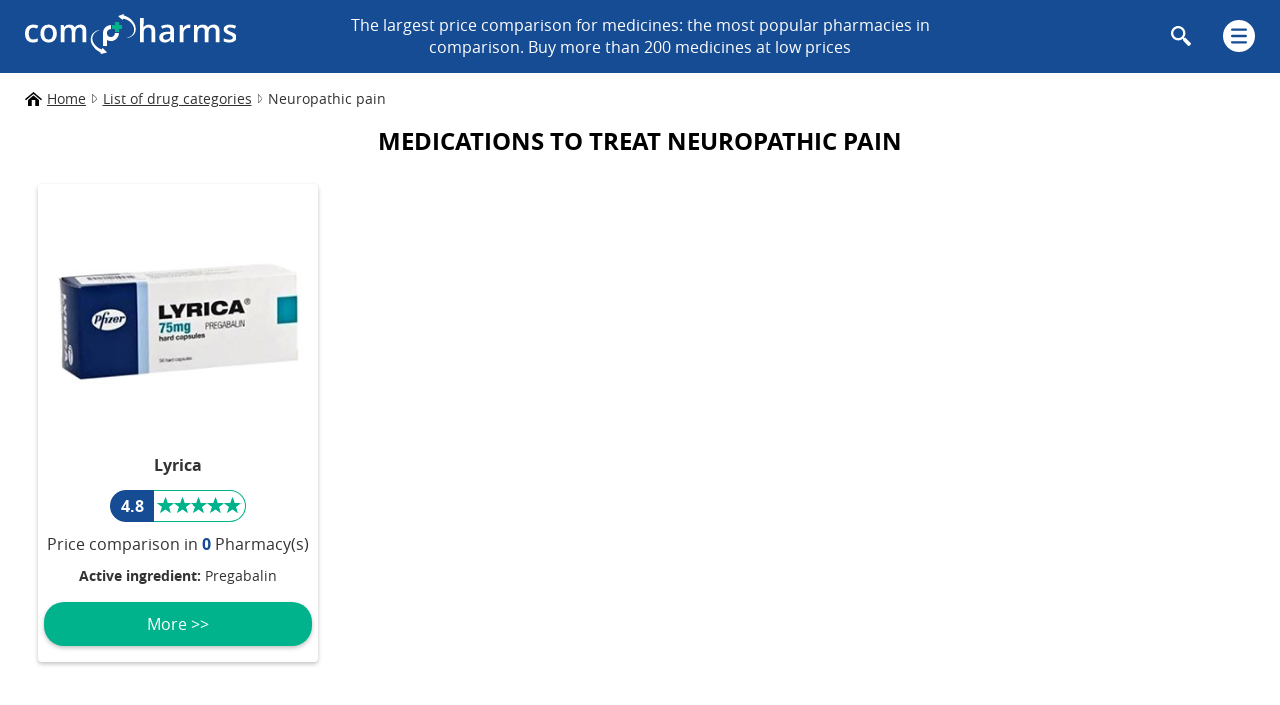

--- FILE ---
content_type: text/html; charset=UTF-8
request_url: https://compharms.com/neuropathic-pain-medications
body_size: 11156
content:
<!DOCTYPE html>
<html amp lang="en">
<head>
	<meta charset="UTF-8">
	<!-- CSRF Token -->
	<meta name="csrf-token" content="tYlRM52lCyoplawle4KDuOWOGEr5ituUOdwuMZW0">
	<meta name="keywords" content="neuropathic pain medications, neuropathic pain meds, neuropathic pain medications list, treatment of neuropathic pain, medications to treat neuropathic pain, neuropathic pain drugs, neuropath" />
	<meta name="description" content="Overview of neuropathic pain medications. List of drugs for neuropathic pain. Buy medications for treat neuropathic pain." />
	<meta name="viewport" content="width=device-width">
	<link rel="canonical" href="https://compharms.com/neuropathic-pain-medications">
	<title>Neuropathic Pain Medications -  Treatment of neuropathic pain</title>
	<script async src="https://cdn.ampproject.org/v0.js"></script>
	<script async custom-element="amp-form" src="https://cdn.ampproject.org/v0/amp-form-0.1.js"></script>
	
	<style amp-boilerplate>body{-webkit-animation:-amp-start 8s steps(1,end) 0s 1 normal both;-moz-animation:-amp-start 8s steps(1,end) 0s 1 normal both;-ms-animation:-amp-start 8s steps(1,end) 0s 1 normal both;animation:-amp-start 8s steps(1,end) 0s 1 normal both}@-webkit-keyframes -amp-start{from{visibility:hidden}to{visibility:visible}}@-moz-keyframes -amp-start{from{visibility:hidden}to{visibility:visible}}@-ms-keyframes -amp-start{from{visibility:hidden}to{visibility:visible}}@-o-keyframes -amp-start{from{visibility:hidden}to{visibility:visible}}@keyframes  -amp-start{from{visibility:hidden}to{visibility:visible}}</style><noscript><style amp-boilerplate>body{-webkit-animation:none;-moz-animation:none;-ms-animation:none;animation:none}</style></noscript>
	<style amp-custom>
		.bredcrumbs ul>li,.bredcrumbs ul>li>a{font-size:14px;color:#333}body,input,textarea{font-family:open_sans_web,sans-serif}.btn-primary,.form_group button[type=submit]{box-shadow:0 2px 4px rgba(0,0,0,.24);transition:.2s}.form_group button[type=submit],button.g-recaptcha{background-color:#00b38c;font-weight:700;outline:0;cursor:pointer}.category_nav_wr .nav_banner:hover .btn-primary,header{background:#164c94}@font-face{font-family:open_sans_web;src:url("/fonts/opensans-regular-webfont.woff2") format("woff2"),url("/fonts/opensans-regular-webfont.woff") format("woff");font-weight:400;font-style:normal;font-display:swap}@font-face{font-family:open_sans_web;src:url("/fonts/opensans-bold-webfont.woff2") format("woff2"),url("/fonts/opensans-bold-webfont.woff") format("woff");font-weight:700;font-style:normal;font-display:swap}@font-face{font-family:open_sans_web;src:url("/fonts/opensans-extrabold-webfont.woff2") format("woff2"),url("/fonts/opensans-extrabold-webfont.woff") format("woff");font-weight:800;font-style:normal;font-display:swap}.bredcrumbs{margin:16px 0}.bredcrumbs ul{display:flex;align-items:center;flex-wrap:wrap}.bredcrumbs ul>li{display:inline-flex;margin-right:6px}.bredcrumbs ul>li:last-of-type{margin-right:0}.bredcrumbs ul>li:first-of-type{padding-left:22px;background:url(../img/de/home_breadcrumbs.svg) left center no-repeat}.bredcrumbs ul>li>a:hover{text-decoration:none}.dropdown-menu{position:absolute;top:100%;left:0;z-index:1000;display:none;float:left;min-width:10rem;padding:.5rem 0;margin:.125rem 0 0;font-size:.9rem;color:#212529;text-align:left;list-style:none;background-color:#fff;background-clip:padding-box;border:1px solid rgba(0,0,0,.15);border-radius:.25rem}.footer-search_result,.search_result.open{background:#fff;padding:8px 40px 24px 16px;position:absolute;z-index:4}.search_input .text_inp .home_search.border-radius,header .text_inp input.border-radius{border-bottom-left-radius:0}.search_result.open{display:block;top:138px;left:8px}.text_inp .home_search::placeholder{text-transform:uppercase}.footer-search_result{display:none;width:100%;top:45px;left:0}header .search_wr .search_result.open{top:-4px;left:0;width:80%;z-index:6}.search .search_result.open{position:relative;top:0;left:0;clear:both}.result_items_wr h6{margin:24px 0 20px;font-size:16px;color:#00b38c}.result_items_wr .search_item span{display:block;margin-top:8px}.result_items_wr .search_item a,.result_items_wr .search_item p{display:block;position:relative;margin-bottom:12px;padding-bottom:8px;text-decoration:none;color:#333}.result_items_wr .search_item a:after,.result_items_wr .search_item p:after{content:"";position:absolute;bottom:0;left:0;width:100%;height:1px;background:#00b38c;box-shadow:1px 1px 2px rgba(0,0,0,.24)}.result_items_wr .search_item a:last-of-type,.result_items_wr .search_item p:last-of-type{margin-bottom:0}*{margin:0;padding:0;box-sizing:border-box}body{position:relative;overflow-x:hidden;font-size:16px}.container{width:100%;padding-right:8px;padding-left:8px;margin-right:auto;margin-left:auto}input,textarea{font-size:16px}.hidden,header .header_text,header .navigation span:first-child{display:none}.row,footer .logo_footer,header,header .logo,header .navigation,header .top_main_btn{display:flex}.row{flex-wrap:wrap}.cb,.row::after,.row::before{clear:both}.page_title h1 span{color:#00b38c}.form_group button[type=submit]{display:block;width:100%;padding:14px 20px;border:none;border-radius:4px;font-size:16px;color:#fff;text-align:center}.form_group button[type=submit]::after{content:"";display:inline-block;width:31px;height:16px;margin-left:16px;background-image:url(../img/de/send_message.svg);background-repeat:no-repeat;background-position:center;background-size:cover}.btn-primary:focus,.btn-primary:hover,.form_group button[type=submit]:focus,.form_group button[type=submit]:hover{background-color:#164c94}button.g-recaptcha{width:100%;padding:15px 0;border:none;border-radius:4px;color:#fff;font-size:16px;position:relative}.g-recaptcha__wrapper{display:block;margin-top:16px}form .recaptcha__wrapper a{display:inline-block;margin:0 2px;color:#999;text-decoration:underline;font-size:12px}form .recaptcha__wrapper a:hover{text-decoration:none}form .recaptcha__wrapper span{display:inline;margin:0 2px;color:#999;font-size:12px}.close_form,header .navigation,header .search,header .text_inp label{cursor:pointer}.mask,.menu-mask{display:none;position:absolute;width:100%;height:100%;z-index:4;background:rgba(0,0,0,.6)}.btn-primary,.category_nav_wr.active,.mask.active,.menu-mask.active{display:block}.menu-mask,header.on-top{z-index:5}header{align-items:center;padding:6px 0;position:relative}header .row{justify-content:space-between;align-items:center}header .navigation.active img{transform:rotate(90deg)}.btn-primary{position:relative;padding:11px 0;margin:16px 8px;border-radius:20px;background-color:#00b38c;font-size:16px;color:#fff;text-decoration:underline;text-align:center}.top-nav__main-menu,.top-nav__social ul{list-style:none;border-top-left-radius:2px;border-bottom-left-radius:2px}.category_nav_wr .nav_banner,.top-nav__main-menu,.top-nav__social ul{background-color:#fff;box-shadow:0 1px 4px 0 rgba(0,0,0,.24)}.btn-primary::after{content:"";display:block;width:34px;height:27px;position:absolute;top:10px;right:16px;background-image:url(../img/arrow-right-white.svg);background-repeat:no-repeat;background-size:contain}.properties_text ol,.properties_text ul,.seo_section ol,.seo_section ul{display:flex;flex-wrap:wrap;padding-left:30px;margin-bottom:20px;line-height:24px}.properties_text li,.seo_section li{width:100%;padding-left:10px}.properties_text li::marker,.seo_section li::marker{color:#00b38c;font-weight:700}.category_nav_wr{display:none;position:absolute;right:0;width:80%;z-index:7;background:#fff;overflow:hidden}.category_nav_wr h3{margin-top:20px;margin-bottom:20px;text-align:center;font-size:24px;font-weight:800;color:#00b38c}.category_nav_wr .category_item{background-image:unset}.category_nav_wr .category_item:nth-child(odd){background-color:#eee}.category_nav_wr .category_item a{display:inline-block;width:100%;padding:8px 16px 8px 20px;text-decoration:none;font-size:16px;color:#333;line-height:24px;word-break:break-all}.category_nav_wr .category_item span{display:inline-block;width:16px;height:16px;margin-right:16px;background-position:center;background-size:contain;background-repeat:no-repeat}.category_nav_wr .category_item:last-of-type{border-bottom:none;box-shadow:none;margin-bottom:16px}.category_nav_wr .nav_banner{display:flex;flex-direction:column;width:100%;height:100%;border-radius:4px}.top-nav__main-menu{padding:14px 0;border-top:4px solid #164c94}.top-nav__main-menu a{display:inline-block;margin-left:24px;font-size:18px;text-decoration:none;line-height:36px;color:#333;font-weight:600}.top-nav__main-menu a::before{content:'';display:inline-block;width:4px;height:4px;margin-right:16px;margin-bottom:5px;border-radius:2px;background-color:#000}.top-nav__group,footer .footer_navigation ul{margin-top:16px}.header .search.active .search_btn,.top-nav__group hr,header .search .search_wr{display:none}.top-nav__social{text-align:center}.top-nav__social span{font-size:16px;line-height:40px;color:#003;font-weight:700}.top-nav__social ul{display:flex;justify-content:center;align-items:center;padding:16px 0}.top-nav__social li{margin:0 3px}.top-nav__social a{display:block;width:40px;height:40px}footer{background:#00886b;color:#fff;padding-top:12px}footer .footer_top{position:relative;padding-bottom:24px}footer .logo_footer{justify-content:center}footer .logo_footer amp-img{width:167px;margin-top:16px;opacity:.88;margin-bottom:16px}footer .footer_navigation div{margin-top:24px;text-align:center}footer .footer_navigation div.social_footer{position:absolute;top:29%;right:8px;display:block;width:13%}footer .footer_navigation h4{font-size:24px;font-weight:700}footer .footer_navigation div.social_footer h4{position:absolute;top:-75px;right:-45px;width:132px;font-size:16px;transform:rotate(-90deg);text-align:left}footer .footer_navigation ul>li{list-style-type:none;line-height:24px}footer .footer_navigation div.social_footer ul>li{line-height:26px}footer .footer_navigation ul>li>a{color:#fff;text-decoration:none;display:block}footer .footer_bottom{padding:16px 0;text-align:center;background:#333}header .subm_inp,header .text_inp{float:left;background-color:#164c94;position:relative}header .search{margin-right:32px;display:flex;align-items:center}header .search .search_btn{display:flex;align-self:center;width:20px;height:20px;background:url(../img/de/icon_search.svg) center center no-repeat}.search .label_type_search,.search_wr .label_type_search{-moz-user-select:none;-khtml-user-select:none;user-select:none}header .search.active .search_wr{display:block;position:absolute;top:0;left:0;width:100%;min-width:320px;height:53px;z-index:7}.buttons-search--header input.type_search,.subscribe button.g-recaptcha::after,.up_btn{display:none}header .subm_inp{top:52px;width:20%;z-index:5;padding-right:7px;height:56px}header .text_inp{width:80%;z-index:6;height:108px}header .subm_inp input,header .text_inp input{width:100%;padding-left:16px;padding-right:30px;height:52px}header .subm_inp input{cursor:pointer;padding:17px;border:none;border-top-right-radius:4px;border-bottom-right-radius:4px;background:url(../img/de/icon_search.svg) center center no-repeat #00b38c;border-bottom:1px solid #00b38c;outline:0}header .text_inp input{position:relative;top:52px;outline:0;border-top-left-radius:4px;border-bottom-left-radius:4px;border:1px solid rgba(0,0,0,.1);color:#333;font-size:16px}header .text_inp label{position:absolute;z-index:1;right:5%;top:74px;width:8px;height:8px;background:url(../img/de/icon_del.svg) center center no-repeat}.up_btn{position:fixed;bottom:10px;right:10px;width:71px;height:71px;background:url(../img/up_passive.svg) center center no-repeat;z-index:3;cursor:pointer}.up_btn:focus,.up_btn:hover{background:url(../img/up_active.svg) center center no-repeat}button:focus{outline:0}.buttons-search--header{display:flex;width:100%;padding:2px 6px 6px 0;margin:0;justify-content:space-evenly;position:absolute;top:-2px;left:0;background-color:#164c94;z-index:7}.buttons-search.buttons-search--header label.btn{display:inline-block;width:48%;padding:10px 0;min-width:150px;border:1px solid #00b38c;margin:3px 0 0 3px;text-align:center;border-radius:4px;font-size:16px;color:#333;background-color:#eeeff2;transition:.2s;cursor:pointer}.buttons-search--header input:checked+label.btn{border:1px solid #00b38c;background-color:#00b38c;font-weight:700;color:#fff}.recaptcha__wrapper{text-align:center;margin-top:10px;font-size:12px;color:#999}.grecaptcha-badge{visibility:hidden}.subscribe button.g-recaptcha{background:url(../img/de/subscribe_now.svg) 90% center no-repeat #00b38c}#thank_you_pop,#thank_you_pop_review{display:none;width:100vw;height:100vh;padding:0 8px;background:rgba(0,0,0,.5)}#thank_you_pop.fix,#thank_you_pop_review.fix{display:block;position:fixed;top:0;left:0;z-index:4}#thank_you_pop .modal-content,#thank_you_pop_review .modal-content{margin:13vh auto auto;border-radius:4px;box-shadow:0 2px 4px rgb(0 0 0 / 24%);background:#fff;width:304px;height:335px;padding:24px 8px;border-top:4px solid #00b38c}#thank_you_pop .modal-header,#thank_you_pop_review .modal-header{margin:0 -8px;padding:14px 0;background:#eeeff2;text-align:center}#thank_you_pop .modal-header h5,#thank_you_pop_review .modal-header h5{font-size:32px;color:#333;font-weight:700;text-transform:uppercase}#thank_you_pop .modal-body,#thank_you_pop_review .modal-body{padding-top:8px;text-align:center}#thank_you_pop .modal-body p,#thank_you_pop_review .modal-body p{text-align:center;margin-bottom:8px;padding:0 16px}#thank_you_pop .modal-body .close_btn,#thank_you_pop_review .modal-body .close_btn{width:100%;padding:24px;border:none;outline:0;border-radius:4px;box-shadow:0 2px 4px rgb(0 0 0 / 24%);background:url(../img/close_pop_up_review.svg) 91% center no-repeat #164c94;color:#fff;font-size:16px;text-align:center;cursor:pointer}@media (min-width:576px){.container{max-width:540px}.category_nav_wr{width:340px}}@media (min-width:768px){header .subm_inp,header .text_inp{height:unset;background-color:transparent}.buttons-search--header,header .subm_inp,header .text_inp{background-color:transparent}#thank_you_pop .modal-content,#thank_you_pop_review .modal-content{width:600px;height:298px}#thank_you_pop .modal-body,#thank_you_pop_review .modal-body{padding-top:40px;text-align:center}#thank_you_pop .modal-body p,#thank_you_pop_review .modal-body p{text-align:center;margin-bottom:40px;padding:0 16px}.modal-dialog .modal-body .close_btn{width:391px;background:url(../img/close_pop_up_review.svg) 96% center no-repeat #164c94}footer .logo_footer amp-img{width:240px;margin-top:10px}.container{max-width:720px}header{padding:14px 0}header .logo,header .top_main_btn{align-items:center;width:10%}header .navigation,header .top_main_btn{justify-content:flex-end}header .navigation{align-items:center}header .logo{justify-content:flex-start}header .navigation span{display:flex;color:#fff;text-transform:uppercase;margin-right:24px}header .header_text{display:none}.category_nav_wr{width:720px;height:840px;left:50%;transform:translateX(-50%)}.nav_items_wr{display:flex;justify-content:space-evenly}.category_nav_wr .category_items .items_wrapper{max-width:285px;margin-right:28px;display:none}.category_nav_wr .category_items .items_wrapper:first-child,.category_nav_wr .category_items .items_wrapper:nth-of-type(2),header .navigation span:first-child{display:block}.category_nav_wr .category_items .items_wrapper:first-child .category_item:nth-last-of-type(2n),.category_nav_wr .category_items .items_wrapper:nth-of-type(2) .category_item:nth-last-of-type(odd){background-color:#ededed}.category_nav_wr .category_item{box-shadow:none;width:285px;margin-right:30px}.category_nav_wr .nav_banner{width:285px;margin-bottom:24px;height:auto}.top-nav__group{margin-top:0}.top-nav__group hr{display:block;margin-top:10px;border:1px solid #eee}.top-nav__main-menu{padding:10px 0}footer{padding-top:32px}footer .logo_footer{display:block;width:100%;text-align:center}footer .footer_navigation{width:100%}footer .footer_navigation div.social_footer{position:relative}footer .footer_navigation div,footer .footer_navigation div.social_footer{width:25%;float:left;margin-top:0}footer .footer_navigation div.social_footer h4{position:relative;transform:none;top:auto;right:auto;width:auto;text-align:center;font-size:24px;font-weight:700}footer .footer_navigation div.social_footer ul>li{display:inline-block}footer .footer_navigation ul>li:hover{text-decoration:underline}.search_result.open{position:relative;top:49px;left:0;padding:8px 56px 24px 52px}.result_items_wr h6{margin:24px 0 16px}header .subm_inp input,header .text_inp input{padding:24px 14px;height:72px}header .text_inp{padding-right:unset}header .subm_inp input{padding:26px}header .subm_inp{top:unset;float:right;padding-right:6px}header .text_inp input{padding-left:324px;padding-right:54px;text-align:center;font-size:18px;top:unset;text-transform:uppercase}header .result_items_wr .search_item{text-align:center}.footer-search_result{top:48px}.buttons-search.buttons-search--header label.btn{padding:22px 0}.buttons-search--header{width:auto;margin:0 50px 0 0;padding:0;top:unset}header .text_inp label{top:calc(50% - 4px)}footer .footer_navigation .social_ico{display:flex;justify-content:space-between;flex-wrap:wrap;width:90px;margin-left:50%;transform:translateX(-50%)}}@media (min-width:992px){.container{max-width:960px}header .header_text{display:flex;width:50%;align-items:center;justify-content:center;color:#fdfdfd;text-align:center}.category_nav_wr{width:960px}footer .logo_footer{float:left;width:25%}footer .footer_navigation{float:left;width:75%}.search_input form,header .search{position:relative}header .search.active .search_wr{display:block;width:750px;height:72px;position:absolute;right:0;top:-26px;left:unset}header .text_inp{width:calc(100% - 78px)}header .subm_inp{width:78px;padding-right:0}.search_result.open{top:140px}.search .search_result.open{position:absolute;top:161px}.search_wr .search_input{width:100%}.footer-search .buttons-search{width:40%}.footer-search .search-input__wrapper{width:50%}header .search_wr .search_result.open{top:72px}.top-nav__group{width:285px;margin-bottom:24px}}@media screen and (min-width:1200px){.container{max-width:1140px;padding-right:0;padding-left:0}.category_nav_wr .nav_items_wr{display:flex;justify-content:space-between}.category_nav_wr{width:1140px;height:500px}.category_nav_wr .category_items{display:flex;width:630px;height:420px;flex-direction:column;flex-wrap:wrap;overflow:hidden}.top-nav__social{margin-top:auto}.nav_banner .btn-primary{padding:9px 42px 9px 16px}.other_items{display:flex;height:420px}header .search.active .search_wr{width:1000px}.category_nav_wr .category_item,.category_nav_wr .nav_banner{margin-right:20px}.category_nav_wr .category_item,.category_nav_wr .nav_banner,.top-nav__group{width:270px}.top-nav__group{display:flex;flex-direction:column}.search_result.open{position:absolute;top:140px}.footer-search .buttons-search,.footer-search .search-input__wrapper{width:auto}.footer-search_result{top:64px}footer .footer_navigation .social_ico{display:flex;justify-content:space-between;flex-wrap:nowrap;flex-wrap:nowrap;width:100%;margin-left:0;transform:translateX(0)}}@media screen and (min-width:1260px){.container{max-width:1230px}.category_nav_wr .category_item,.category_nav_wr .nav_banner{margin-right:30px}.category_nav_wr{width:1230px}.category_nav_wr .category_item,.category_nav_wr .nav_banner,.top-nav__group{width:285px}}		
.lnk_to_prod {
  color: #333;
  text-decoration: none;
  margin-bottom: 24px;
}

.lnk_to_prod:hover .link_compare {
  background-color: #164c94;
}

.category__list {
  display: flex;
  flex-wrap: wrap;
  justify-content: space-evenly;
  margin-bottom: 16px;
}

.category_products {
  width: 100%;
  margin-bottom: 16px;
}

.categories_nav {
  display: block;
  height: 40px;
  position: relative;
  overflow: hidden;
  margin-bottom: 16px;
  border-radius: 4px;
  box-shadow: 0px 2px 4px rgba(0, 0, 0, 0.24);
}

.top_cat_wr,
.products_carusel_wr {
  position: relative;
}

/* .top_categoties,
.products_carusel {
  width: 100%;
  padding: 14px;
  overflow-x: scroll;
  -webkit-overflow-scrolling: touch;
} */
.top_categoties {
  display: block;
  height: 40px;
  padding: 0;
  position: relative;
  -webkit-user-select: none;
  overflow-x: scroll;
  overflow-y: hidden;
  -webkit-overflow-scrolling: touch;
  scrollbar-color: #00b38b #eeeff2;
  scrollbar-width: thin;
}

.products_carusel {
  padding: 0;
}

.top_cat_wr .soaply,
.top_cat_wr .soaply_left {
  background: -webkit-gradient(linear,
      left top,
      right top,
      color-stop(0%, rgba(255, 255, 255, 0)),
      color-stop(100%, rgba(255, 255, 255, 1)));
  border-bottom-right-radius: 8px;
  height: 100%;
  position: absolute;
  pointer-events: none;
  right: 0;
  top: 0;
  width: 15%;
  z-index: 2;
}

.top_cat_wr .soaply_left,
.top_cat_wr_arrow {
  display: none;
}

.top_cat_wr_arrow {
  display: none;
  /* display: inline-block; */
  position: absolute;
  top: 0;
  width: 40px;
  height: 40px;
  z-index: 3;
  box-shadow: 0px 3px 0px 5px #fff;
  background-color: #ffffff;
}

.top_cat_wr_arrow.arrow_left {
  left: 0;
}

.top_cat_wr_arrow.arrow_right {
  right: 0;
}

.products_carusel ul {
  display: flex;
  flex-wrap: wrap;
  justify-content: center;
}

.top_categoties ul {
  display: inline-block;
  white-space: nowrap;
  overflow: hidden;
}

.products_carusel ul>li {
  list-style-type: none;
  width: 100%;
  width: 100%;
  max-width: 280px;
  margin-bottom: 24px;
  margin-right: 13px;
  margin-left: 13px;
}

.top_categoties ul>li {
  display: inline-block;
  list-style-type: none;
  margin-top: 8px;
  padding: 0 16px;
}

.top_categoties ul>li>a {
  display: inline-block;
  height: 100%;
  width: 100%;
  justify-content: center;
  align-items: center;
  font-size: 12px;
  color: #333;
  text-transform: uppercase;
  text-decoration: none;
}

.top_categoties ul>li a:hover {
  color: #164c94;
}

.top_categoties ul>li a:hover::after {
  content: "";
  position: absolute;
  width: 100%;
  height: 4px;
  left: 0;
  bottom: 0;
  border-radius: 2px;
  background: #164c94;
}

.page_title {
  width: 100%;
  margin-bottom: 16px;
  text-align: center;
}

.page_title h1 {
  font-size: 24px;
  font-weight: 700;
  text-transform: uppercase;
}

.category_products h4 {
  font-size: 24px;
  text-align: center;
}

.cat_prod_nav {
  display: flex;
  justify-content: center;
  align-items: center;
  margin: 12px 0 6px;
}

.link_to_allCat_prod {
  font-size: 16px;
  color: #333;
}

.cat_prod_nav_btn a {
  display: inline-flex;
  width: 40px;
  height: 40px;
  border-radius: 4px;
  box-shadow: 0px 2px 4px rgba(0, 0, 0, 0.24);
  background: #fff;
  justify-content: center;
  align-items: center;
}

.cat_prod_nav_btn a:first-of-type {
  margin-right: 6px;
}

.prod {
  display: flex;
  flex-direction: column;
  justify-content: space-between;
  height: 100%;
  /* min-height: 520px; */
  margin-top: 2px;
}

.products_carusel .prod {
  width: 100%;
  padding: 0 6px 16px;
  border-radius: 4px;
  box-shadow: 0px 2px 4px rgba(0, 0, 0, 0.24);
  text-align: center;
}

.products_carusel .prod .prod_img {
  display: block;
  width: 100%;
  max-width: 300px;
  margin: 0 auto;
}

.products_carusel ul .prod_information h3 {
  font-size: 16px;
  font-weight: 700;
  margin-bottom: 14px;
}

.prod_text p {
  line-height: 16px;
  margin-bottom: 14px;
}

.prod_rating {
  display: inline-flex;
  align-items: center;
  margin-bottom: 14px;
}

.prod_rating .average-rating {
  width: 44px;
  height: 32px;
  float: left;
  border-bottom-left-radius: 20px;
  border-top-left-radius: 20px;
  background: #164c94;
  font-size: 16px;
  font-weight: 700;
  color: #fff;
  line-height: 32px;
}

.prod_rating .stars {
  height: 32px;
  padding: 0 3px;
  border: 1px solid #00b38b;
  border-left: none;
  border-bottom-right-radius: 20px;
  border-top-right-radius: 20px;
  box-sizing: border-box;
}

.prod_rating .stars .on {
  height: 32px;
  background-image: url(/img/de/icon_star_full.svg);
  background-position: 0 6px;
  background-repeat: repeat-x;
}

.prod_rating .stars .on::before {
  display: block;
  content: "";
  height: 32px;
  width: 85px;
  background-image: url(/img/de/icon_star_empty.svg);
  background-position: 0 6px;
  background-repeat: repeat-x;
}

.prod .prod_text .numbers {
  color: #164c94;
  font-weight: 700;
}

.prod .prod_text .price,
.prod_text p.short_about span,
.prod_text .short_about p.bold {
  font-weight: 700;
}

.prod_text .short_about {
  width: 100%;
  margin-bottom: 16px;
  margin-top: 4px;
  text-align: center;
  font-size: 14px;
  line-height: 20px;
}

/* .prod_text p.short_about:first-of-type {
  margin-top: 8px;
} */
/* div.short_about p:not(.bold) {
  overflow-y: hidden;
  height: 17px;
  word-break: break-all;
} */
.prod .link_compare {
  display: block;
  width: 100%;
  padding: 11px 0;
  border-radius: 20px;
  box-shadow: 0px 2px 4px rgba(0, 0, 0, 0.24);
  background: #00b38c;
  color: #fff;
  text-align: center;
  transition: all 0.2s ease;
}

.category_item {
  display: flex;
  flex-wrap: wrap;
  align-items: center;
  justify-content: space-between;
  background-image: url(../img/bg_category.png);
  background-size: contain;
  background-repeat: no-repeat;
  background-position: top center;
}

.category_item .image_wr {
  margin: auto;
}

.category_item .image_wr img {
  width: 100%;
}

.category_image_wr {
  display: block;
  width: 100%;
  margin-bottom: 24px;
  box-shadow: 0 2px 2px rgba(0, 0, 0, 0.24);
  border-radius: 4px;
  border-top: 4px solid #164c94;
}

.category_image_wr a {
  height: 100%;
  min-height: 400px;
  color: #333;
  text-decoration: none;
  text-align: center;
}

.category_image_wr h5.category_top {
  width: 100%;
  font-size: 19px;
  text-align: center;
  padding: 0 8px;
  text-transform: uppercase;
  word-wrap: break-word;
  -webkit-hyphens: auto;
  -ms-hyphens: auto;
  hyphens: auto;
  margin-bottom: 16px;
}

.category_image_wr .category_bottom {
  align-self: flex-end;
  width: 100%;
  padding: 18px 8px;
  text-align: center;
  background-color: #ffffff;
  border-top: 1px solid #eeeff2;
}

.category_image_wr .category_bottom .to_category {
  width: 100%;
  height: 60px;
  border: none;
  outline: none;
  border-radius: 30px;
  box-shadow: 0 2px 2px rgba(0, 0, 0, 0.24);
  background-color: #164c94;
  color: #fff;
  font-size: 20px;
  font-weight: 700;
  text-decoration: underline;
  transition: all 0.2s ease;
  cursor: pointer;
}

.category_image_wr .category_item:hover .category_bottom .to_category {
  background-color: #00b38b;
  text-decoration: none;
}

.container.all-prod__wrapper {
  padding-right: 6px;
  padding-left: 6px;
}

.products_carusel.all-products {
  display: flex;
  justify-content: center;
  flex-wrap: wrap;
  width: 100%;
  padding-top: 24px;
}

.products_carusel.all-products .lnk_to_prod {
  display: block;
  margin: 10px 13px 20px;
  width: 100%;
  max-width: 280px;
}

.all-products .prod h3 {
  margin-bottom: 14px;
}

.all-products .all-products__title-letter {
  display: block;
  width: 100%;
  padding-bottom: 8px;
  margin-bottom: 0;
  margin-left: 0;
  margin-right: 0;
  font-size: 60px;
  line-height: 1;
  color: #164c94;
  font-weight: 700;
  border-bottom: 1px solid #eeeff2;
}

.nav-letters {
  width: 100%;
  background-color: #ffffff;
  transition: all 0.2s ease;
}

.nav-letters.fixed {
  position: fixed;
  top: 0;
  left: 0;
  transition: background-color 0.2s ease;
  background-color: #eeeff2;
  z-index: 1;
}

.nav-letters.fixed .nav-letters__list a {
  margin-top: 0;
  margin-bottom: 8px;
}

.nav-letters__wrapper {
  width: 100%;
  overflow-x: scroll;
  -webkit-overflow-scrolling: touch;
  scrollbar-color: #00b38b #eeeff2;
  scrollbar-width: thin;
}

.nav-letters__list {
  list-style-type: none;
  display: inline-block;
  white-space: nowrap;
  font-size: 0;
}

.nav-letters__list a {
  display: inline-block;
  width: 50px;
  padding: 8px 0 4px;
  margin: 4px;
  border-bottom: 4px solid transparent;
  border-radius: 4px;
  background-color: #ffffff;
  filter: drop-shadow(0px 2px 2px rgba(0, 0, 0, 0.24));
  color: #333333;
  font-size: 24px;
  font-weight: 400;
  text-align: center;
  text-decoration: none;
  transition: all 0.2s ease;

}

.nav-letters__list li {
  display: none;
}

.nav-letters__list li a {
  opacity: 0.2;
  cursor: unset;
}

.nav-letters__list li.clickable {
  display: inline-block;
}

.nav-letters__list li.clickable a {
  cursor: pointer;
  opacity: 1;
}

.nav-letters__list a.clickable:hover,
.nav-letters__list a.active {
  border-color: #164c94;
  color: #164c94;
}

.main-content {
  margin-top: 24px;
}

.main-content p {
  line-height: 1.5;
}

.seo_section {
	margin: 16px 8px 40px 8px;
	padding: 24px 16px;
	background: #eeeff2;
	border-radius: 4px;
	border-top: 8px solid #00b38c;
	box-shadow: 0px 2px 2px rgba(0, 0, 0, 0.24);
}

.seo_section h2 {
	margin-bottom: 16px;
	text-align: center;
	font-size: 24px;
	font-weight: 800;
}

.seo_section h2 span {
	text-transform: uppercase;
	color: #00b38c;
}

.seo_section h3,
.seo_section h4,
.seo_section h5,
.seo_section h6 {
	text-align: center;
	margin-bottom: 16px;
}

.seo_section p {
	margin-bottom: 16px;
	line-height: 24px;
	text-align: justify;
}

.seo_section p:last-of-type {
	margin-bottom: 0;
}

.seo_section ul,
.seo_section ol {
	display: flex;
	flex-wrap: wrap;
	padding-left: 30px;
	margin-bottom: 20px;
	line-height: 24px;
}

.seo_section li,
.seo_section li {
	width: 100%;
	padding-left: 10px;
	word-break: break-all;
	word-break: break-word;
}

.seo_section li::marker {
	color: #00b38c;
	font-weight: 700;
}

@media (min-width: 640px) {
    .products_carusel.all-products {
        justify-content: flex-start;
    }
}


@media (min-width: 768px) {

  .page_title {
    margin-bottom: 24px;
  }

  .category_products h4 {
    display: none;
  }

  .products_carusel_wr {
    display: flex;
  }

  .cat_prod_nav {
    width: 50%;
    float: right;
    justify-content: flex-end;
    align-items: flex-end;
    margin: 0 0 6px;
  }

  .link_to_allCat_prod {
    margin-right: 18px;
  }

  .products_carusel {
    width: calc(100% - 262px);
  }

  .products_carusel.in_category {
    width: 100%;
  }

  .category_item img {
    width: 100%;
  }

  .category_item .image_wr {
    /* margin-bottom: -30px; */
    margin-top: 0;
  }

  .category__list {
    margin-bottom: 26px;
  }

  .lnk_to_prod {
    margin-bottom: 40px;
  }

  .category_image_wr {
    width: 280px;
  }

  .all-products .all-products__title-letter {
    margin-bottom: 6px;
    margin-left: 4px;
    margin-right: 4px;
  }

  

}

@media (min-width: 992px) {

  .top_cat_wr .soaply_left {
    display: block;
    background: -webkit-gradient(linear,
        right top,
        left top,
        color-stop(0%, rgba(255, 255, 255, 0)),
        color-stop(100%, rgba(255, 255, 255, 1)));
    right: auto;
    left: 40px;
  }

  .top_cat_wr .soaply {
    right: 40px;
  }

  .categories_nav {
    display: none;
    border-radius: 0;
    box-shadow: none;
  }

  .top_categoties ul>li {
    border-radius: 4px;
    box-shadow: 0px 2px 4px rgba(0, 0, 0, 0.24);
    line-height: 1;
  }

  .category_products h4 {
    text-align: left;
    width: 50%;
    float: left;
  }

  .cat_prod_nav {
    width: 50%;
    float: left;
    justify-content: flex-end;
    align-items: flex-end;
    margin: 0 0 6px;
  }

  .link_to_allCat_prod {
    margin-right: 18px;
  }

  .products_carusel {
    overflow-x: hidden;
    width: calc(100% - 315px);
  }

  .products_carusel.in_category {
    width: 100%;
  }

  .category_products {
    margin-bottom: 40px;
  }

  .category_image_wr {
    margin-bottom: 40px;
  }

}

@media screen and (min-width: 1200px) {

  .products_carusel.all-products,
  .products_carusel ul {
    justify-content: flex-start;
  }

  .top_cat_wr .soaply_left {
    display: block;
    background: -webkit-gradient(linear,
        right top,
        left top,
        color-stop(0%, rgba(255, 255, 255, 0)),
        color-stop(100%, rgba(255, 255, 255, 1)));
    right: auto;
    left: 40px;
  }

  .top_cat_wr .soaply {
    right: 40px;
  }

  .top_categoties ul>li {
    border-radius: 4px;
    box-shadow: 0px 2px 4px rgba(0, 0, 0, 0.24);
  }

  .top_categoties ul>li:hover a {
    color: #164c94;
  }

  .top_categoties ul>li:hover::after {
    content: "";
    position: absolute;
    width: 100%;
    height: 4px;
    left: 0;
    bottom: 0;
    border-radius: 2px;
    background: #164c94;
  }

  .category_products h4 {
    text-align: left;
    width: 50%;
    float: left;
  }

  .cat_prod_nav {
    width: 50%;
    justify-content: flex-end;
    align-items: flex-end;
    margin: 0 0 6px;
  }

  .link_to_allCat_prod {
    margin-right: 18px;
  }

  .products_carusel {
    overflow-x: hidden;
    width: calc(100% - 315px);
  }

  .products_carusel.in_category {
    width: 100%;
  }

  .category_products {
    margin-bottom: 45px;
  }

  .nav-letters__list {
    display: flex;
    justify-content: space-between;
  }

  .nav-letters__list li {
    display: inline-block;
    flex: 1;
  }

  .nav-letters__list a {
    display: block;
    width: auto;
  }

}

@media screen and (min-width: 1260px) {
  .top_cat_wr .soaply_left {
    display: block;
    background: -webkit-gradient(linear,
        right top,
        left top,
        color-stop(0%, rgba(255, 255, 255, 0)),
        color-stop(100%, rgba(255, 255, 255, 1)));
    right: auto;
    left: 40px;
  }

  .top_cat_wr .soaply {
    right: 40px;
  }

  .top_categoties ul>li {
    border-radius: 4px;
    box-shadow: 0px 2px 4px rgba(0, 0, 0, 0.24);
  }

  .top_categoties ul>li:hover a {
    color: #164c94;
  }

  .top_categoties ul>li:hover::after {
    content: "";
    position: absolute;
    width: 100%;
    height: 4px;
    left: 0;
    bottom: 0;
    border-radius: 2px;
    background: #164c94;
  }

  .category_products h4 {
    text-align: left;
    width: 50%;
    float: left;
  }

  .cat_prod_nav {
    width: 50%;
    float: left;
    justify-content: flex-end;
    align-items: flex-end;
    margin: 0 0 6px;
  }

  .link_to_allCat_prod {
    margin-right: 18px;
  }

  .products_carusel {
    overflow-x: hidden;
  }

  .category_products {
    margin-bottom: 45px;
  }

  .nav-letters__wrapper {
    overflow-x: unset;
  }
}	</style>
	<!-- Global site tag (gtag.js) - Google Analytics -->
	<script async src="https://www.googletagmanager.com/gtag/js?id=G-HP96BR6PFC"></script>
	<script async>
	  window.dataLayer = window.dataLayer || [];
	  function gtag(){dataLayer.push(arguments);}
	  gtag('js', new Date());

	  gtag('config', 'G-HP96BR6PFC');
	</script>

    <script type="application/ld+json"> {
		"@context":"http://schema.org",
		"@type":"Organization",
		"url":"https://compharms.com",
		"name":"compharms.com",
		"logo":"/storage/system_img/logo.svg"
    }
    </script>
	<script src="https://compharms.com/js/jquery.min.js"></script>
		<script async src="https://compharms.com/js/main_js.js"></script>
	<script async src="https://compharms.com/js/search.js"></script>
</head>

<body class="bode">
	<div class="mask"></div>
	<div class="menu-mask"></div>
	
<header>
	<div class="container">
		<div class="row">
			<div class="logo">
				<a href="/">
											<img src="https://compharms.com/storage/system_img/en_logo.svg" alt="" title="">
									</a>
			</div>
			<div class="header_text">
				<p>
					The largest price comparison for medicines: the most popular pharmacies in comparison. Buy more than 200 medicines at low prices
				</p>
			</div>
			<div class="top_main_btn">
				<div class="search">
					<div class="search_btn"></div>
					<div class="search_wr">
						<form id="header-search" action-xhr="/search" method="post" target="_top">
							<input type="hidden" name="_token" value="tYlRM52lCyoplawle4KDuOWOGEr5ituUOdwuMZW0">
							<div class="buttons-search buttons-search--header">
								<input class="type_search" type="radio" name="type_search" value="pharmacies" id="header-search_pharmacies">
								<label class="btn label_type_search" for="header-search_pharmacies">Pharmacies</label>
								<input class="type_search" type="radio" name="type_search" value="drug" id="header-search_drugs" checked>
								<label class="btn label_type_search" for="header-search_drugs">Medication</label>
							</div>
							<input class="type_search" type="radio" name="type_search" value="drug" id="drugs" checked style="display:none;">
							<div class="text_inp">
								<label for="text"></label>
								<input id="text" name="slug" class="home_search" type="text" placeholder="Medication" autocomplete="off">
							</div>
							<div class="subm_inp">
								<label for="submit"></label>
								<input id="submit" type="submit" value="">
							</div>
							<div class="search_result">

							</div>
						</form>
					</div>
				</div>
				<div class="navigation">
					<img src="/img/icon_menu.svg" alt="">
				</div>
			</div>
			<div class="category_nav_wr">
				<h3>Menu</h3>
				<div class="nav_items_wr">
					<div class="category_items">
																				<div class="category_item">
															<a href="https://compharms.com/acne-medication">
									<span style="background-image:url('https://compharms.com/storage/prod_image/medikamente_gegen_akne.svg');"></span>
									Acne
								</a>
							</div>
														<div class="category_item">
															<a href="https://compharms.com/epilepsy-medication">
									<span style="background-image:url('https://compharms.com/storage/prod_image/epilepsie_medikamente.svg');"></span>
									Epilepsy
								</a>
							</div>
														<div class="category_item">
															<a href="https://compharms.com/depression-medications">
									<span style="background-image:url('https://compharms.com/storage/prod_image/depression_medicaments.svg');"></span>
									Depression
								</a>
							</div>
														<div class="category_item">
															<a href="https://compharms.com/erectile-dysfunction-pills">
									<span style="background-image:url('https://compharms.com/storage/prod_image/erektile_dysfunktion_medikamente.svg');"></span>
									Erectile dysfunction pills
								</a>
							</div>
														<div class="category_item">
															<a href="https://compharms.com/obesity-treatment">
									<span style="background-image:url('https://compharms.com/storage/prod_image/adipositas_medikamente.svg');"></span>
									Obesity (overweight)
								</a>
							</div>
														<div class="category_item">
															<a href="https://compharms.com/acute-pain-treatment">
									<span style="background-image:url('https://compharms.com/storage/prod_image/akute_schmerzen_behandlung.svg');"></span>
									Acute pain
								</a>
							</div>
														<div class="category_item">
															<a href="https://compharms.com/adhd-medication">
									<span style="background-image:url('https://compharms.com/storage/prod_image/medikamente_adhs.svg');"></span>
									ADHD Medication
								</a>
							</div>
														<div class="category_item">
															<a href="https://compharms.com/hair-loss-products-for-men">
									<span style="background-image:url('https://compharms.com/storage/prod_image/haarausfall_maenner_mittel.svg');"></span>
									Hair loss products
								</a>
							</div>
														<div class="category_item">
															<a href="https://compharms.com/premature-ejaculation-medications">
									<span style="background-image:url('https://compharms.com/storage/prod_image/medikament_vorzeitiger_samenerguss.svg');"></span>
									Premature ejaculation
								</a>
							</div>
														<div class="category_item">
															<a href="https://compharms.com/womens-health">
									<span style="background-image:url('https://compharms.com/storage/prod_image/frauen_sache.svg');"></span>
									Women’s Health
								</a>
							</div>
														<div class="category_item">
															<a href="https://compharms.com/medication-for-infertility">
									<span style="background-image:url('https://compharms.com/storage/prod_image/medikamente_gegen_unfruchtbarkeit.svg');"></span>
									Infertility
								</a>
							</div>
														<div class="category_item">
															<a href="https://compharms.com/ocd-medication">
									<span style="background-image:url('https://compharms.com/storage/prod_image/medikamente_gegen_zwangsstoerung.svg');"></span>
									Obsessive compulsive disorder (OCD)
								</a>
							</div>
														<div class="category_item">
															<a href="https://compharms.com/bulimia-therapy">
									<span style="background-image:url('https://compharms.com/storage/prod_image/bulimie_therapie2.svg');"></span>
									Bulimia
								</a>
							</div>
														<div class="category_item">
															<a href="https://compharms.com/gastric-ulcer-treatment">
									<span style="background-image:url('https://compharms.com/storage/prod_image/behandlung_magengeschwuer.svg');"></span>
									Gastric ulcer
								</a>
							</div>
														<div class="category_item">
															<a href="https://compharms.com/duodenal-ulcer-treatment">
									<span style="background-image:url('https://compharms.com/storage/prod_image/behandlung_bei_zwoelffingerdarmgeschwuer.svg');"></span>
									Duodenal ulcer
								</a>
							</div>
														<div class="category_item">
															<a href="https://compharms.com/abortion-pills">
									<span style="background-image:url('https://compharms.com/storage/prod_image/schwangerschaftsabbruch.svg');"></span>
									Abortion
								</a>
							</div>
														<div class="category_item">
															<a href="https://compharms.com/anti-anxiety-medications">
									<span style="background-image:url('https://compharms.com/storage/prod_image/medikamente_gegen_angststoerung.svg');"></span>
									Anxiety disorder
								</a>
							</div>
														<div class="category_item">
															<a href="https://compharms.com/insomnia-medication">
									<span style="background-image:url('https://compharms.com/storage/prod_image/medikamente_bei_schlafstoerungen.svg');"></span>
									Sleep disorders
								</a>
							</div>
														<div class="category_item">
															<a href="https://compharms.com/panic-attack-medication">
									<span style="background-image:url('https://compharms.com/storage/prod_image/medikamente_gegen_panikattacken.svg');"></span>
									Panic attack
								</a>
							</div>
														<div class="category_item">
															<a href="https://compharms.com/muscle-relaxers">
									<span style="background-image:url('https://compharms.com/storage/prod_image/muskelentspannung_tabletten.svg');"></span>
									Muscle relaxers
								</a>
							</div>
														<div class="category_item">
															<a href="https://compharms.com/generalised-anxiety-disorder-medication">
									<span style="background-image:url('https://compharms.com/storage/prod_image/medikamente_gegen generalisierte_angststörung.svg');"></span>
									Generalised Anxiety Disorder
								</a>
							</div>
														<div class="category_item">
															<a href="https://compharms.com/medications-for-candidiasis">
									<span style="background-image:url('https://compharms.com/storage/prod_image/candidose_treatment.svg');"></span>
									Candidiasis
								</a>
							</div>
														<div class="category_item">
															<a href="https://compharms.com/valley-fever-coccidioidomycosis">
									<span style="background-image:url('https://compharms.com/storage/prod_image/kokzidioidomykose_behandlung.svg');"></span>
									Coccidioidomycosis (valley fever)
								</a>
							</div>
														<div class="category_item">
															<a href="https://compharms.com/blastomycosis-medication">
									<span style="background-image:url('https://compharms.com/storage/prod_image/blastomykose_behandlung.svg');"></span>
									Blastomykose
								</a>
							</div>
														<div class="category_item">
															<a href="https://compharms.com/histoplasmosis-treatment">
									<span style="background-image:url('https://compharms.com/storage/prod_image/histoplasmose_therapie.svg');"></span>
									Histoplasmosis
								</a>
							</div>
														<div class="category_item">
															<a href="https://compharms.com/pityriasis-rosea">
									<span style="background-image:url('https://compharms.com/storage/prod_image/kleienpilzflechte_behandlung_medikamente.svg.svg');"></span>
									Pityriasis rosea
								</a>
							</div>
														<div class="category_item">
															<a href="https://compharms.com/ringworm-treatment">
									<span style="background-image:url('https://compharms.com/storage/prod_image/ringelflechte_behandeln.svg');"></span>
									Ringworm (dermatophytosis)
								</a>
							</div>
														<div class="category_item">
															<a href="https://compharms.com/seborrheic-eczema-treatment">
									<span style="background-image:url('https://compharms.com/storage/prod_image/behandlung_seborrhoisches_ekzem.svg');"></span>
									Seborrheic eczema
								</a>
							</div>
														<div class="category_item">
															<a href="https://compharms.com/remedy-against-insomnia">
									<span style="background-image:url('https://compharms.com/storage/prod_image/schlaflosigkeit_behandeln.svg');"></span>
									insomnia
								</a>
							</div>
														<div class="category_item">
															<a href="https://compharms.com/antifungal-drugs">
									<span style="background-image:url('https://compharms.com/storage/prod_image/pilzinfektionen.svg');"></span>
									Fungal infections
								</a>
							</div>
														<div class="category_item">
															<a href="https://compharms.com/narcolepsy-medication">
									<span style="background-image:url('https://compharms.com/storage/prod_image/medikamente_gegen_narkolepsie.svg');"></span>
									Narcolepsy
								</a>
							</div>
														<div class="category_item">
															<a href="https://compharms.com/medication-against-severe-pain">
									<span style="background-image:url('https://compharms.com/storage/prod_image/starke_schmerzen_medikamente.svg');"></span>
									Strong pain
								</a>
							</div>
														<div class="category_item">
															<a href="https://compharms.com/drug-against-muscle-spasms">
									<span style="background-image:url('https://compharms.com/storage/prod_image/medikament_gegen_muskelkraempfe.svg');"></span>
									muscle cramps
								</a>
							</div>
														<div class="category_item">
															<a href="https://compharms.com/medication-for-diabetes-type-2">
									<span style="background-image:url('https://compharms.com/storage/prod_image/medikamente_bei_diabetes_typ_2.svg');"></span>
									Type-2 Diabetes
								</a>
							</div>
														<div class="category_item">
															<a href="https://compharms.com/antibiotics">
									<span style="background-image:url('https://compharms.com/storage/prod_image/antibiotika.svg');"></span>
									Bacterial Infection
								</a>
							</div>
														<div class="category_item">
															<a href="https://compharms.com/ptsd-medication-treatment">
									<span style="background-image:url('https://compharms.com/storage/prod_image/posttraumatische_belastungsstoerung.svg');"></span>
									Post-traumatic stress disorder (PTSD)
								</a>
							</div>
														<div class="category_item">
															<a href="https://compharms.com/social-phobia-medication">
									<span style="background-image:url('https://compharms.com/storage/prod_image/medikamente_gegen_soziale_phobie.svg.svg');"></span>
									Social phobia
								</a>
							</div>
														<div class="category_item">
															<a href="https://compharms.com/hyperaldosteronism-treatment">
									<span style="background-image:url('https://compharms.com/storage/prod_image/hyperaldosteronismus_medikamente.svg');"></span>
									Hyperaldosteronismus
								</a>
							</div>
														<div class="category_item">
															<a href="https://compharms.com/anti-edema-medication">
									<span style="background-image:url('https://compharms.com/storage/prod_image/oedeme_medikamente.svg');"></span>
									Edema
								</a>
							</div>
														<div class="category_item">
															<a href="https://compharms.com/medication-against-pain">
									<span style="background-image:url('https://compharms.com/storage/prod_image/schmerzen-medikamente.svg');"></span>
									Pain
								</a>
							</div>
														<div class="category_item">
															<a href="https://compharms.com/prostate-enlargement-treatment">
									<span style="background-image:url('https://compharms.com/storage/prod_image/medikamente_bei_prostatavergroesserung.svg');"></span>
									Prostate enlargement
								</a>
							</div>
														<div class="category_item">
															<a href="https://compharms.com/chronic-prostatitis-treatment">
									<span style="background-image:url('https://compharms.com/storage/prod_image/chronische_prostatitis_behandlung.svg');"></span>
									Chronic Prostatitis
								</a>
							</div>
														<div class="category_item">
															<a href="https://compharms.com/multiple-sclerosis-medication">
									<span style="background-image:url('https://compharms.com/storage/prod_image/medikamente_multiple_sklerose.svg');"></span>
									Multiple Sclerosis
								</a>
							</div>
														<div class="category_item">
															<a href="https://compharms.com/spinal-cord-injury-treatment">
									<span style="background-image:url('https://compharms.com/storage/prod_image/rueckenmarksverletzung_behandlung.svg');"></span>
									Spinal cord injury
								</a>
							</div>
														<div class="category_item">
															<a href="https://compharms.com/schizophrenia-medication">
									<span style="background-image:url('https://compharms.com/storage/prod_image/medikamente_gegen_schizophrenie.svg');"></span>
									Schizophrenia
								</a>
							</div>
														<div class="category_item">
															<a href="https://compharms.com/herpes-medication">
									<span style="background-image:url('https://compharms.com/storage/prod_image/medikamente_gegen_herpes.svg');"></span>
									Herpes
								</a>
							</div>
														<div class="category_item">
															<a href="https://compharms.com/wormers-medications">
									<span style="background-image:url('https://compharms.com/storage/prod_image/medikamente_gegen_wuermer.svg');"></span>
									Worm disease
								</a>
							</div>
														<div class="category_item">
															<a href="https://compharms.com/anti-nausea-medication">
									<span style="background-image:url('https://compharms.com/storage/prod_image/uebelkeit_medikamente.svg');"></span>
									Nausea
								</a>
							</div>
														<div class="category_item">
															<a href="https://compharms.com/asthma-medications">
									<span style="background-image:url('https://compharms.com/storage/prod_image/medikamente_gegen_asthma.svg');"></span>
									Asthma Medications
								</a>
							</div>
														<div class="category_item">
															<a href="https://compharms.com/neuropathic-pain-medications">
									<span style="background-image:url('https://compharms.com/storage/prod_image/medikamente_gegen_neuropatische_schmerzen.svg');"></span>
									Neuropathic pain
								</a>
							</div>
														<div class="category_item">
															<a href="https://compharms.com/osteoarthritis-medication">
									<span style="background-image:url('https://compharms.com/storage/system_img/default_menu.svg');"></span>
									Osteoarthritis
								</a>
							</div>
														<div class="category_item">
															<a href="https://compharms.com/bipolar-disorder-medication">
									<span style="background-image:url('https://compharms.com/storage/system_img/default_menu.svg');"></span>
									Bipolar disorder
								</a>
							</div>
														<div class="category_item">
															<a href="https://compharms.com/stop-smoking-medication">
									<span style="background-image:url('https://compharms.com/storage/system_img/default_menu.svg');"></span>
									Tablets against smoking
								</a>
							</div>
														<div class="category_item">
															<a href="https://compharms.com/pulmonary-hypertension-treatment">
									<span style="background-image:url('https://compharms.com/storage/system_img/default_menu.svg');"></span>
									Pulmonary hypertension
								</a>
							</div>
																		</div>
					<div class="other_items">
						<a class="nav_banner" href="https://compharms.com/drug-categories">
															<img src="https://compharms.com/storage/system_img/bg_menu_285.jpg" alt="Compharms Kategorien" title="gesundheit_service_kategorien.jpg">
															<div class="btn-primary">Find treatment</div>
						</a>
						<div class="top-nav__group">
                            <ul class="top-nav__main-menu" itemscope itemtype="https://www.schema.org/SiteNavigationElement">
								<li itemprop="name">
									<a itemprop="url" href="https://compharms.com/all-medications">Find medicine</a>
								</li>
																<li itemprop="name">
									<a itemprop="url" href="https://compharms.com/blog">Read our blog</a>
								</li>
																<li itemprop="name">
									<a itemprop="url" href="https://compharms.com/all-pharmacies">Find pharmacy</a>
								</li>
								<li itemprop="name">
									<a itemprop="url" href="https://compharms.com/europe-pharm-vs-zava">Compare pharmacies</a>
								</li>
								<li itemprop="name">
									<a itemprop="url" href="https://compharms.com/cialis-viagra">Compare medications</a>
								</li>
							</ul>
							<hr>
							<div class="top-nav__social">
								<span>We in the social networks</span>
								<ul>
									<li>
										<a href="#">
											<img src="https://compharms.com/img/de/fb.svg" alt="">
										</a>
									</li>
									<li>
										<a href="#">
											<img src="https://compharms.com/img/de/twitter.svg" alt="">
										</a>
									</li>
									<li>
										<a href="#">
											<img src="https://compharms.com/img/de/insta.svg" alt="">
										</a>
									</li>
									<li>
										<a href="#">
											<img src="https://compharms.com/img/de/reg.svg" alt="">
										</a>
									</li>
								</ul>
							</div>
						</div>
					</div>
				</div>
			</div>
		</div>
	</div>
</header>
<div class="category_wr">
    <div class="container">
        <div class="row">
            <div class="bredcrumbs">
                <ul itemscope itemtype="https://schema.org/BreadcrumbList">
                    <li itemprop="itemListElement" itemscope itemtype="https://schema.org/ListItem">
                        <a href="/" itemprop="item">
                            <span itemprop="name">Home</span>
                        </a>
                        <meta itemprop="position" content="1" />
                    </li>
                    <li><img src="/img/de/arrow_breadcrumbs.svg" alt=""></li>
                    <li itemprop="itemListElement" itemscope itemtype="https://schema.org/ListItem">
                        <a href="drug-categories" itemprop="item">
                            <span itemprop="name">
                                                                List of drug categories
                                                            </span>
                        </a>
                        <meta itemprop="position" content="2" />
                    </li>
                    <li><img src="/img/de/arrow_breadcrumbs.svg" alt=""></li>
                    <li itemprop="itemListElement" itemscope itemtype="https://schema.org/ListItem">
                        <span itemprop="name">
                                                        Neuropathic pain
                                                    </span>
						<meta itemprop="position" content="3" />
                    </li>
                </ul>
            </div>
        </div>

        <div class="row">
            <div class="page_title">
                <h1>
                    Medications to treat neuropathic pain
                </h1>
            </div>
        </div>
        <div class="row">
            <div class="category_products">
                <div class="cb"></div>
                <div class="products_carusel_wr">
                    <div class="products_carusel in_category">
                        <ul>
                                                                                    <li>
                                <a href="lyrica" class="lnk_to_prod">
                                    <div class="prod">

                                                                                <img src="https://compharms.com/storage/prod_image/lyrica_75.jpg" alt="" class="prod_img">
                                                                                <div class="prod_information">
                                            <h3>Lyrica</h3>
                                            <div class="prod_rating">
                                                <div class="average-rating">
                                                    4.8
                                                </div>
                                                <div class="stars">
                                                    <div class="on" style="width: 96%;"></div>
                                                </div>
                                            </div>
                                            <div class="prod_text">
                                                <p>
                                                    Price comparison in <span class="numbers">0</span> Pharmacy(s)
                                                                                                    </p>
                                                                                                <p class="short_about">
                                                    <span>Active ingredient:</span>
                                                                                                        Pregabalin
                                                                                                    </p>
                                            </div>
                                            <div class="link_compare">More >></div>
                                        </div>
                                    </div>
                                </a>
                            </li>
                                                                                </ul>
                    </div>
                </div>
            </div>
        </div>
            </div>
</div>



<footer>
	<div class="footer_top">
		<div class="container">
			<div class="logo_footer">
									<amp-img
						layout="responsive"
						width="172"
						height="41"
						src="https://compharms.com/storage/system_img/en_logo.svg"
						alt=""
						title=""
					></amp-img>
							</div>
			<div class="footer_navigation">
				<div class="main_footer_nav">
					<h4>Navigation</h4>
					<ul>
													<li><a href="https://compharms.com/drug-categories">Categories</a></li>
													<li><a href="https://compharms.com/all-medications">Medication comparison</a></li>
													<li><a href="https://compharms.com/all-pharmacies">Pharmacy comparison</a></li>
													<li><a href="https://compharms.com/blog">Blog</a></li>
												<li><a href="/sitemap">User Sitemap</a></li>
					</ul>
				</div>
				<div class="service_footer_nav">
					<h4>Service</h4>
					<ul>
													<li><a href="https://compharms.com/contact-us">Contacts</a></li>
													<li><a href="https://compharms.com/faq">FAQ</a></li>
													<li><a href="https://compharms.com/subscribe-newsletter">Newsletter</a></li>
											</ul>
				</div>
				<div class="service_footer_nav">
					<h4>Information</h4>
					<ul>
													<li><a href="https://compharms.com/about-us">About us</a></li>
													<li><a href="https://compharms.com/disclaimer">Disclamier</a></li>
													<li><a href="https://compharms.com/imprint">Imprint</a></li>
													<li><a href="https://compharms.com/privacy">Privacy</a></li>
													<li><a href="https://compharms.com/terms-and-conditions">Conditions</a></li>
											</ul>
				</div>
				<div class="social_footer">
					<h4>Follow us</h4>
						<ul class="social_ico">
							<li>
								<a href="#">
									<amp-img width="40" height="40" src="https://compharms.com/img/de/fb.svg" alt="fb"></amp-img>
								</a>
							</li>
							<li>
								<a href="#">
									<amp-img width="40" height="40" src="https://compharms.com/img/de/twitter.svg" alt="twitter"></amp-img>
								</a>
							</li>
							<li>
								<a href="#">
									<amp-img width="40" height="40" src="https://compharms.com/img/de/insta.svg" alt="insta"></amp-img>
								</a>
							</li>
							<li>
								<a href="#">
									<amp-img width="40" height="40" src="https://compharms.com/img/de/reg.svg" alt="reg"></amp-img>
								</a>
							</li>
						</ul>
				</div>
			</div>
		</div>
		<div class="cb"></div>
	</div>
	<div class="footer_bottom">
		<div class="container">
			<p class="copyright">Pharmacies and medication comparison 2022 © compharms.com. All rights reserved.</p>
		</div>
	</div>
</footer>


	<div class="up_btn"></div>



</body>

</html>

--- FILE ---
content_type: image/svg+xml
request_url: https://compharms.com/img/de/icon_search.svg
body_size: -177
content:
<svg xmlns="http://www.w3.org/2000/svg" width="20" height="20"><path d="M19.74 17.18l-4.8-4.95a.8.8 0 0 0-.96-.31.8.8 0 0 1-.96-.32l-.07-.07a7.2 7.2 0 1 0-1.24 1.28l.03.03a.8.8 0 0 1 .28.97.8.8 0 0 0 .29.97l4.8 4.95a.9.9 0 0 0 1.27.02l1.34-1.3a.9.9 0 0 0 .02-1.27zm-9.02-6.49a4.96 4.96 0 1 1 0-7.01 4.99 4.99 0 0 1 0 7.01z" fill="#fff" fill-rule="evenodd"/></svg>

--- FILE ---
content_type: image/svg+xml
request_url: https://compharms.com/img/de/icon_star_empty.svg
body_size: -132
content:
<svg xmlns="http://www.w3.org/2000/svg" width="16.78" height="16"><path d="M8.41 3.12l1.06 3.23.23.65h.71l3.4.07-2.74 2-.57.42.21.68 1 3.25-2.76-2-.58-.41-.58.41L5 13.4l1-3.23.22-.67-.57-.43L3 7h4.1l.23-.67 1.08-3.21M8.44 0L6.36 6H0l5.07 3.86-1.94 6.06 5.21-3.63L13.5 16l-1.85-6.08 5.13-3.75L10.42 6l-2-6z" fill="#00b38c"/></svg>

--- FILE ---
content_type: application/javascript
request_url: https://compharms.com/js/main_js.js
body_size: 392
content:
$(document).ready(function () {
	$('.navigation').click(function () {
		$(this).toggleClass('active');
		$('.menu-mask,.category_nav_wr').toggleClass('active');
		$('header').toggleClass('on-top');
		offsetTop();
	});

	function offsetTop() {
		let headHeight = $('header').innerHeight();
		$('.category_nav_wr.active').css('top', headHeight + 8);
	}

    $('.close_btn').click(function() {
        $('.modal-dialog').removeClass('fix');
    });
    $(document).mouseup(function(event) {
        if ($(event.target).closest(".modal-content").length)
            return;
        $(".modal-dialog").removeClass('fix');
        event.stopPropagation();

    });

	// function itemsWr() {
	// 	if (window.innerWidth >= 768) {
	// 		var context = $('.category_items');
	// 		while (context.children('.category_item:not(.items_wrapper)').length) {
	// 			context.children('.category_item:not(.items_wrapper):lt(10)').wrapAll('<div class="items_wrapper">');
	// 		}
	// 	}
	// }
	// itemsWr();

	// $(window).resize(function () {
	// 	itemsWr();
	// });
	
	$('.menu-mask').click(function () {
		$(this).removeClass('active');
		$('.category_nav_wr,.navigation,header .search').removeClass('active');
		$('header').removeClass('on-top');
	});
	$('.mask').click(function () {
		$(this).removeClass('active');
		$('header .search').removeClass('active');
	});

	$('header .search_btn').click(function () {
		$(this).parent('.search').toggleClass('active');
		$('.mask').toggleClass('active');
		if ($('.navigation').hasClass('active')) {
			$('.category_nav_wr,.navigation,.menu-mask').removeClass('active');
			$('header').removeClass('on-top');
		}
	});

	function backToTop() {
		let Top = $(window).scrollTop();
		let heightTop = $('header').innerHeight();
		$(window).scroll(function () {
			let scrollTop = $(window).scrollTop();
			if (Top > scrollTop && Top > heightTop) {
				$('.up_btn').fadeIn();
			} else {
				$('.up_btn').fadeOut();
			}
			Top = scrollTop;
		});
		$('.up_btn').click(function () {
			$('body,html').animate({
				scrollTop: 0
			}, 800);
		});
	}
	backToTop();

	$('.page_nav_title').click(function () {
		$('.page_nav').toggleClass('close');
	});
});

--- FILE ---
content_type: image/svg+xml
request_url: https://compharms.com/img/de/twitter.svg
body_size: -28
content:
<svg xmlns="http://www.w3.org/2000/svg" width="40" height="40"><rect width="40" height="40" rx="4" ry="4" fill="#46c6f9"/><path d="M32.63 11.4a4 4 0 0 1-1.15.15v-.12a9.42 9.42 0 0 0 2.3-2.63c.09-.3 0-.4 0-.41l-1.93.82-1.61.73A6.43 6.43 0 0 0 25.57 8c-3.35 0-6.07 2.37-6.07 5.3a7.87 7.87 0 0 0 .25 2c0 .15 0-.15 0 0a18.93 18.93 0 0 1-7.39-2.19c-4.85-2.46-5.15-4.16-5.15-4.16-.76.81-1.16 3.49-.38 5.6A7 7 0 0 0 9 17.1a5.15 5.15 0 0 1-1.56-.26 3.44 3.44 0 0 1-1.1-.54c-.47 1.16.48 3.22 2.12 4.7a8.71 8.71 0 0 0 2.71 1.41l-2.73.08C8.3 25.15 14 26.73 14 26.73a9.36 9.36 0 0 1-5.68 2.07 10.88 10.88 0 0 1-3.12-.46A14.88 14.88 0 0 0 15.35 32c10.22-.54 16-9.33 16.27-18a7.18 7.18 0 0 0 1.5-1.26 10.59 10.59 0 0 0 1.66-2.22s-1.51.7-2.15.88z" fill="#fff"/></svg>

--- FILE ---
content_type: image/svg+xml
request_url: https://compharms.com/img/de/home_breadcrumbs.svg
body_size: -229
content:
<svg xmlns="http://www.w3.org/2000/svg" width="17.38" height="14"><path d="M7 9.88V11 9.88zM8.68-.01l-8.7 7.15.97 1.17 7.73-6.35 7.72 6.35.97-1.17zm0 3.43L3.07 8.05v5.96h3.94V8.09h3.35v5.92h3.93V8.07L8.68 3.42z" fill-rule="evenodd"/></svg>

--- FILE ---
content_type: image/svg+xml
request_url: https://compharms.com/img/de/fb.svg
body_size: -226
content:
<svg xmlns="http://www.w3.org/2000/svg" width="40" height="40"><rect width="40" height="40" rx="4" ry="4" fill="#23529a"/><path d="M27.32 40V25.4h4.9l.78-5.69h-5.68v-3.63c0-1.65.46-2.77 2.82-2.77h3V8.22A40.48 40.48 0 0 0 28.76 8c-4.34 0-7.32 2.65-7.32 7.52v4.2h-4.91v5.68h4.91V40z" fill="#fff"/></svg>

--- FILE ---
content_type: application/javascript
request_url: https://compharms.com/js/search.js
body_size: 339
content:
function callSearch() {
    $('.home_search').addClass('border-radius');
    let type_search = $('input[name=type_search]:checked').val();
    let query = $('.home_search').val();
    if (query.length > 2) {
        let _token = $('input[name="_token"]').val();
        $.ajax({
            url: "/search",
            method: "POST",
            data: {
                query: query,
                type_search: type_search,
                _token: _token
            },
            success: function (data) {
                callResult();
                $('.search_result').html(data.view);
            }
        })
    } else {
        $('.search_result').attr('value', 0);
        $('.search_result').removeClass('open').empty();
    }
}

function callResult() {
    if (window.innerWidth < 768) {
        $('.search_result').addClass('open').css({
            'width': $('.text_inp').width(),
            'padding-right': $('.subm_inp').width()
        });
    } else {
        $('.search_result').addClass('open').css({
            'width': $('.text_inp').width()
        });
    }
    $('.mask').addClass('active');
}
$(document).on('click', '.search_result p.history', function () {
    $('.home_search').val($(this).text());
});

$('#header-search .label_type_search').click(function () {
    $('.text_inp .home_search').val('');
    $('.search_result').removeClass('open').empty();
    let $placeholder_val = $(this).html();
    $('.home_search').attr('placeholder', $placeholder_val);
});

$('.text_inp label').click(function () {
    $('.home_search').val('');
    $('.search_result').removeClass('open').empty();
    $('.home_search').removeClass('border-radius');
});

document.getElementById('submit').addEventListener('click', function () {
    let type_search = $('input[name=type_search]:checked').val();
    let query = $('.home_search').val();
    let params = (new URLSearchParams({
        slug: query,
        type_search: type_search
    })).toString();
    window.location.href = document.getElementById('header-search').getAttribute('action-xhr')+'?'+params.toString();
});

setTimeout(function () {
    $('#header-search_drugs').trigger('click');
}, 1000);

document.getElementById('text').addEventListener('keyup', callSearch);

--- FILE ---
content_type: image/svg+xml
request_url: https://compharms.com/img/de/insta.svg
body_size: 132
content:
<svg xmlns="http://www.w3.org/2000/svg" width="40" height="40"><defs><style>.b{fill:#fff}</style><radialGradient id="a" cx="6.84" cy="31.33" fx="-18.25" r="81.32" gradientTransform="rotate(-49.2 13.27 28.39) scale(1 .81)" gradientUnits="userSpaceOnUse"><stop offset="0" stop-color="#f9ed32"/><stop offset=".06" stop-color="#f8d939"/><stop offset=".19" stop-color="#f5a54d"/><stop offset=".37" stop-color="#f0536c"/><stop offset=".45" stop-color="#ee2a7b"/><stop offset=".6" stop-color="#9e2aa7"/><stop offset=".74" stop-color="#5b2acd"/><stop offset=".86" stop-color="#2a2ae8"/><stop offset=".95" stop-color="#0b2af9"/><stop offset="1" stop-color="#002aff"/></radialGradient></defs><rect width="40" height="40" rx="4" ry="4" fill="url(#a)"/><path class="b" d="M24.82 32h-9.64a7.76 7.76 0 0 1-7.76-7.75v-8.5A7.76 7.76 0 0 1 15.18 8h9.63a7.76 7.76 0 0 1 7.75 7.75v8.49A7.76 7.76 0 0 1 24.82 32zM15.18 9.72a6 6 0 0 0-6 6v8.49a6 6 0 0 0 6 6h9.63a6 6 0 0 0 6-6v-8.46a6 6 0 0 0-6-6z"/><path class="b" d="M20 26.9a6.9 6.9 0 1 1 6.9-6.9 6.91 6.91 0 0 1-6.9 6.9zm0-12.08A5.18 5.18 0 1 0 25.18 20 5.19 5.19 0 0 0 20 14.82z"/><circle class="b" cx="26.8" cy="13.31" r="1.43"/></svg>

--- FILE ---
content_type: image/svg+xml
request_url: https://compharms.com/storage/system_img/en_logo.svg
body_size: 1982
content:
<svg id="en_1" xmlns="http://www.w3.org/2000/svg" width="210.59" height="40"><defs><style>.cls-1{fill:#fff;fill-rule:evenodd}</style></defs><path id="com_harms" data-name="com harms" class="cls-1" d="M1542.17 54.258a7.219 7.219 0 0 0 2.1-.828v-3.2a9.381 9.381 0 0 1-4.64 1.219 3.851 3.851 0 0 1-3.27-1.461 7.093 7.093 0 0 1-1.12-4.367c0-3.969 1.5-5.953 4.48-5.953a11.1 11.1 0 0 1 3.85.906l1.11-2.953a11.56 11.56 0 0 0-4.92-1.016 7.919 7.919 0 0 0-6.17 2.344q-2.13 2.344-2.13 6.7 0 4.281 2.04 6.57a7.557 7.557 0 0 0 5.96 2.289 12.6 12.6 0 0 0 2.71-.25Zm18.82-15.242a7.621 7.621 0 0 0-5.94-2.414 7.833 7.833 0 0 0-6.08 2.359 9.4 9.4 0 0 0-2.15 6.563 10.65 10.65 0 0 0 1 4.75 7.238 7.238 0 0 0 2.86 3.141 8.267 8.267 0 0 0 4.28 1.094 7.8 7.8 0 0 0 6.05-2.375 9.468 9.468 0 0 0 2.17-6.609 9.319 9.319 0 0 0-2.19-6.509Zm-9.35 2.117a3.753 3.753 0 0 1 3.35-1.531q4.41 0 4.41 5.922 0 5.985-4.38 5.984-4.425 0-4.42-5.984a7.815 7.815 0 0 1 1.04-4.391Zm29.98 3.906a6.9 6.9 0 0 1 .99-4.1 3.634 3.634 0 0 1 3.13-1.336 2.784 2.784 0 0 1 2.35.977 4.763 4.763 0 0 1 .76 2.961V54.2h3.67V42.93a6.934 6.934 0 0 0-1.41-4.766 5.825 5.825 0 0 0-4.51-1.562 6.858 6.858 0 0 0-3.19.719 5.3 5.3 0 0 0-2.15 2h-.25q-1.3-2.719-5.29-2.719a6.7 6.7 0 0 0-3 .672 4.812 4.812 0 0 0-2.09 1.906h-.19l-.51-2.266h-2.88V54.2h3.67v-8.614a8.117 8.117 0 0 1 1-4.6 3.567 3.567 0 0 1 3.11-1.383 2.771 2.771 0 0 1 2.35.977 4.833 4.833 0 0 1 .75 2.961V54.2h3.69v-9.161Zm79.55-2.109q0-6.328-6.29-6.328a6.713 6.713 0 0 0-3.11.688 5.114 5.114 0 0 0-2.09 1.938h-.23a29.989 29.989 0 0 0 .18-3.172v-6.173h-3.67V54.2h3.67v-8.583c0-2.166.37-3.711 1.09-4.633a4.055 4.055 0 0 1 3.4-1.383 3.088 3.088 0 0 1 2.55.984 4.628 4.628 0 0 1 .81 2.984V54.2h3.69V42.93Zm18.71 11.27V42.555a5.628 5.628 0 0 0-1.68-4.516 7.453 7.453 0 0 0-4.97-1.437 14.232 14.232 0 0 0-3.16.383 12.913 12.913 0 0 0-3.08 1.117l1.19 2.625a19.366 19.366 0 0 1 2.34-.922 8.377 8.377 0 0 1 2.55-.391 3.155 3.155 0 0 1 2.4.82 3.473 3.473 0 0 1 .77 2.477v.922l-2.98.094a11.471 11.471 0 0 0-6.05 1.484 4.571 4.571 0 0 0-1.98 4.031 5.119 5.119 0 0 0 1.43 3.891 5.491 5.491 0 0 0 3.97 1.375 7.922 7.922 0 0 0 3.25-.57 7.007 7.007 0 0 0 2.52-2.148h.12l.74 2.406h2.62Zm-10.15-3.133a2.305 2.305 0 0 1-.69-1.789 2.627 2.627 0 0 1 1.18-2.367 7.585 7.585 0 0 1 3.77-.867l2.22-.094v1.5a4.039 4.039 0 0 1-1.21 3.133 4.556 4.556 0 0 1-3.21 1.117 2.944 2.944 0 0 1-2.06-.637Zm21.71-13.555a6.833 6.833 0 0 0-2.24 2.453h-.19l-.49-3.047h-2.87V54.2h3.67v-9.036a5.2 5.2 0 0 1 1.37-3.734 4.7 4.7 0 0 1 3.57-1.437 6.908 6.908 0 0 1 1.62.188l.36-3.422a8.769 8.769 0 0 0-1.82-.156 5.319 5.319 0 0 0-2.98.905Zm22.85 7.531a6.9 6.9 0 0 1 .99-4.1 3.654 3.654 0 0 1 3.14-1.336 2.8 2.8 0 0 1 2.35.977 4.833 4.833 0 0 1 .75 2.961V54.2h3.68V42.93a6.884 6.884 0 0 0-1.42-4.766 5.8 5.8 0 0 0-4.51-1.562 6.816 6.816 0 0 0-3.18.719 5.26 5.26 0 0 0-2.16 2h-.25q-1.29-2.719-5.28-2.719a6.745 6.745 0 0 0-3.01.672 4.786 4.786 0 0 0-2.08 1.906h-.19l-.52-2.266h-2.87V54.2h3.67v-8.614a8.127 8.127 0 0 1 .99-4.6 3.575 3.575 0 0 1 3.12-1.383 2.764 2.764 0 0 1 2.34.977 4.833 4.833 0 0 1 .75 2.961V54.2h3.69v-9.161Zm27.3 2.086a4.476 4.476 0 0 0-1.44-1.586 15.16 15.16 0 0 0-3.11-1.516 16.368 16.368 0 0 1-3.3-1.547 1.657 1.657 0 0 1-.76-1.375c0-1.1.97-1.656 2.9-1.656a12.838 12.838 0 0 1 4.71 1.156l1.19-2.766a13.838 13.838 0 0 0-5.77-1.234 8.5 8.5 0 0 0-4.87 1.227 3.948 3.948 0 0 0-1.79 3.445 4.25 4.25 0 0 0 1.06 3 11.028 11.028 0 0 0 4.04 2.313 21.932 21.932 0 0 1 2.39 1.063 4.454 4.454 0 0 1 1.23.906 1.625 1.625 0 0 1 .38 1.094q0 2.047-3.39 2.047a13.683 13.683 0 0 1-5.68-1.406v3.172a12.507 12.507 0 0 0 5.55 1.047 8.829 8.829 0 0 0 5.28-1.352 4.524 4.524 0 0 0 1.85-3.883 4.621 4.621 0 0 0-.47-2.153Z" transform="translate(-1531.47 -26)"/><path id="Shape_1713_copy_3" data-name="Shape 1713 copy 3" class="cls-1" d="m1624.24 28.056 5.66-2.05v1.368c.37.147.78.316 1.19.47a17.425 17.425 0 0 1 8.88 7.023 10.8 10.8 0 0 1 1.81 5.959 8.644 8.644 0 0 1-4.74 7.936 9.182 9.182 0 0 1-4.71 1.244c.94-.322 1.85-.558 2.69-.927a8.08 8.08 0 0 0 5.08-5.789 8.393 8.393 0 0 0-1.17-6.226 14.418 14.418 0 0 0-9.61-6.411c-.13.423-.26.861-.4 1.3a24.869 24.869 0 0 1-4.68-3.897Z" transform="translate(-1531.47 -26)"/><path id="Shape_1713_copy_5" data-name="Shape 1713 copy 5" class="cls-1" d="M1613 64.517 1607.08 66a.7.7 0 0 1-.15-.245c.13-1.048.13-1.052-.82-1.543a17.577 17.577 0 0 1-7.53-6.992 10.6 10.6 0 0 1-1.15-8.769c1.14-3.485 3.75-5.432 7.22-6.343a3.115 3.115 0 0 1 1.21-.089c-.8.338-1.63.631-2.41 1.023a8.349 8.349 0 0 0-4.53 5.124 8.179 8.179 0 0 0 .66 6.372 14.18 14.18 0 0 0 8.08 6.778 2.149 2.149 0 0 0 .4.062c.19-.5.36-.989.6-1.629 1.53 1.56 2.96 3.022 4.39 4.484a2.787 2.787 0 0 1-.05.284Z" transform="translate(-1531.47 -26)"/><path class="cls-1" d="M1617.02 37.045v4.008a4.015 4.015 0 0 0-3.27 1.768 3.806 3.806 0 0 0-.68 2.553 3.955 3.955 0 0 0 3.64 3.657 3.766 3.766 0 0 0 3.03-1.038 4.011 4.011 0 0 0 1.31-2.912h3.99a7.634 7.634 0 0 1-2.31 5.561c-2.85 2.745-6.11 3.062-9.67 1.392V58.1h-3.97c-.01-.111-.03-.224-.03-.337 0-4.267-.01-8.535.01-12.8a7.959 7.959 0 0 1 6.7-7.776c.4-.068.81-.094 1.25-.142Z" transform="translate(-1531.47 -26)"/><path d="M1625.05 43.941h-3.71c-.23 0-.26-.121-.26-.305.01-.695.01-1.39.01-2.085-.01-.6.05-.562-.55-.563h-2.05c-.35 0-.36-.009-.36-.333v-3.271c0-.316.01-.326.33-.328h2.28c.33 0 .34-.014.34-.339.01-.759 0-1.518.01-2.277 0-.322 0-.331.31-.332h3.34c.3 0 .31.014.31.309.01.759 0 1.518 0 2.277.01.353.01.362.36.363h2.25c.34 0 .35.008.35.339v3.239c0 .347-.01.353-.37.354h-2.05c-.61 0-.53.017-.54.55v2.4Z" transform="translate(-1531.47 -26)" style="fill:#00b38c;fill-rule:evenodd"/></svg>

--- FILE ---
content_type: image/svg+xml
request_url: https://compharms.com/img/de/arrow_breadcrumbs.svg
body_size: -287
content:
<svg xmlns="http://www.w3.org/2000/svg" width="4.5" height="8.5"><path d="M.26.25v8l3.98-4z" fill="none" stroke="#000" stroke-width=".5"/></svg>

--- FILE ---
content_type: image/svg+xml
request_url: https://compharms.com/img/icon_menu.svg
body_size: -227
content:
<svg xmlns="http://www.w3.org/2000/svg" width="32" height="32"><path d="M16 0a16 16 0 1 0 16 16A16.02 16.02 0 0 0 16 0zm6.86 23.43H9.14a1.14 1.14 0 1 1 0-2.29h13.72a1.14 1.14 0 1 1 0 2.29zm0-6.29H9.14a1.14 1.14 0 1 1 0-2.28h13.72a1.14 1.14 0 1 1 0 2.28zm0-6.28H9.14a1.14 1.14 0 1 1 0-2.29h13.72a1.14 1.14 0 1 1 0 2.29z" fill="#fff" fill-rule="evenodd"/></svg>

--- FILE ---
content_type: image/svg+xml
request_url: https://compharms.com/img/de/reg.svg
body_size: -16
content:
<svg xmlns="http://www.w3.org/2000/svg" width="40" height="40"><rect width="40" height="40" rx="4" ry="4" fill="#fe5022"/><path d="M29.13 15.63a3.27 3.27 0 0 0-2.26.9l-.41.38a11.39 11.39 0 0 0-6-1.92v-3.54l1.07-.36a2.44 2.44 0 1 0-.06-1l-1.65.55a.49.49 0 0 0-.33.46V15a11.39 11.39 0 0 0-6 1.92l-.41-.38a3.29 3.29 0 0 0-5.55 2.4 3.32 3.32 0 0 0 1.82 2.94l.53.27a7.15 7.15 0 0 0-.13 1.35C9.79 28.18 14.37 32 20 32s10.21-3.82 10.21-8.51a7.15 7.15 0 0 0-.13-1.35l.53-.27a3.29 3.29 0 0 0-1.47-6.24zm-15.68 5.9a2 2 0 1 1 2 2 2 2 0 0 1-2-2zm12.27 6.17A8.9 8.9 0 0 1 20 29.65a8.9 8.9 0 0 1-5.71-1.95.49.49 0 1 1 .63-.75A7.92 7.92 0 0 0 20 28.67 7.92 7.92 0 0 0 25.09 27a.49.49 0 0 1 .63.75zm-1.15-4.18a2 2 0 1 1 2-2 2 2 0 0 1-2 2z" fill="#fff"/></svg>

--- FILE ---
content_type: image/svg+xml
request_url: https://compharms.com/img/de/icon_star_full.svg
body_size: -262
content:
<svg xmlns="http://www.w3.org/2000/svg" width="16.78" height="16"><path fill="#00b38c" d="M13.5 16l-5.16-3.72-5.21 3.64 1.94-6.05L0 6.03 6.36 6l2.08-6 1.99 6.04 6.35.12-5.13 3.76L13.5 16z"/></svg>

--- FILE ---
content_type: image/svg+xml
request_url: https://compharms.com/img/up_passive.svg
body_size: 25
content:
<svg xmlns="http://www.w3.org/2000/svg" width="71" height="71">
  <defs>
    <filter id="a" x="0" y="0" width="71" height="71" filterUnits="userSpaceOnUse">
      <feOffset result="offset" dy="2" in="SourceAlpha"/>
      <feGaussianBlur result="blur" stdDeviation="2"/>
      <feFlood result="flood" flood-opacity=".24"/>
      <feComposite result="composite" operator="in" in2="blur"/>
      <feBlend result="blend" in="SourceGraphic"/>
    </filter>
  </defs>
  <rect data-name="bg copy 13" x="3" y="1" width="64" height="64" rx="4" ry="4" fill="#eeeff2" filter="url(#a)"/>
  <path d="M17 57V42.96h5.68v8.38H48.3v-8.38H54V57H17zm24.21-11.27h-11.4V23.08h-5.7L35.5 9l11.38 14.05h-5.67v22.68z" fill="#333" fill-rule="evenodd"/>
</svg>
